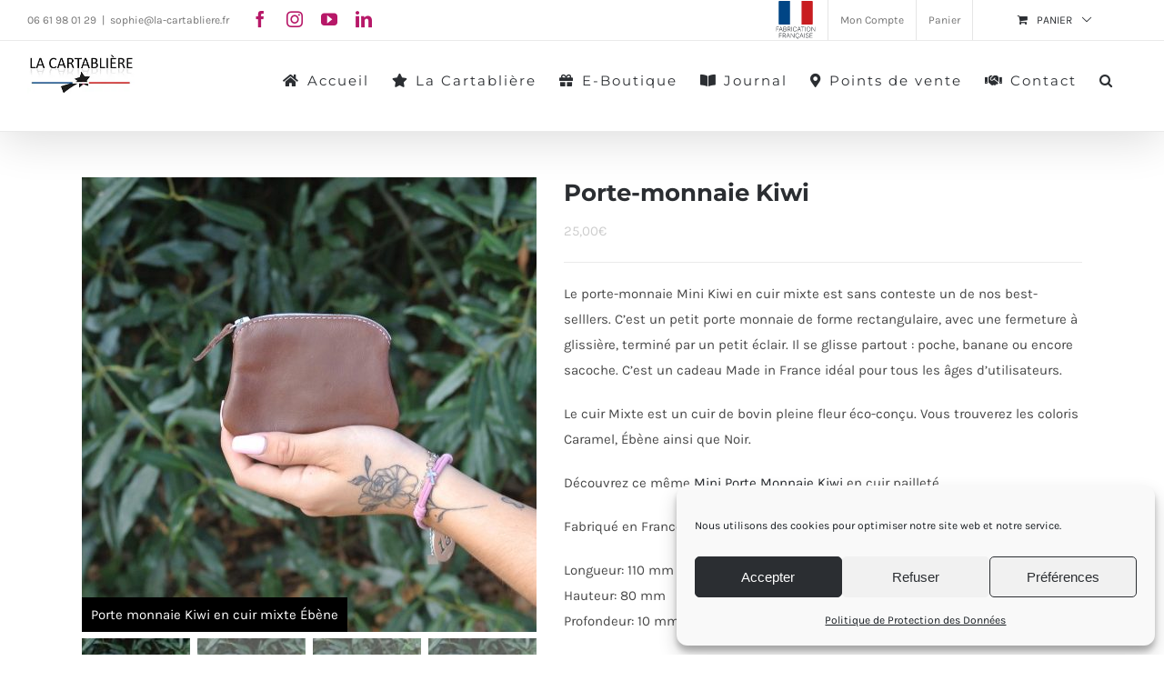

--- FILE ---
content_type: image/svg+xml
request_url: https://lacartabliere.fr/wp-content/uploads/2024/04/fabrication-fr.svg
body_size: 2086
content:
<?xml version="1.0" encoding="UTF-8"?>
<svg xmlns="http://www.w3.org/2000/svg" id="Calque_1" data-name="Calque 1" viewBox="0 0 44 44">
  <defs>
    <style>
      .cls-1 {
        fill: #c81d20;
      }

      .cls-1, .cls-2, .cls-3, .cls-4 {
        stroke-width: 0px;
      }

      .cls-2 {
        fill: #2b2e32;
      }

      .cls-3 {
        fill: #004585;
      }

      .cls-4 {
        fill: #fff;
      }
    </style>
  </defs>
  <g>
    <path class="cls-1" d="M28.25,1h11.5c.55,0,1,.45,1,1v24.04c0,.55-.45,1-1,1h-11.5V1h0Z"></path>
    <rect class="cls-4" x="15.75" y="1" width="12.5" height="26.04"></rect>
    <path class="cls-3" d="M4.25,1h11.5v26.04H4.25c-.55,0-1-.45-1-1V2c0-.55.45-1,1-1Z"></path>
  </g>
  <g>
    <path class="cls-2" d="M.63,34.49v-5.01h2.9v.41H1.09v1.89h2.22v.41H1.09v2.3h-.46Z"></path>
    <path class="cls-2" d="M4.05,34.49h-.48l1.82-5.01h.49l1.82,5.01h-.48l-1.57-4.42h-.03l-1.57,4.42ZM4.4,32.57h2.49v.41h-2.49v-.41Z"></path>
    <path class="cls-2" d="M8.57,34.49v-5.01h1.69c.33,0,.6.06.82.17.22.11.38.27.49.47.11.2.16.42.16.67,0,.21-.03.39-.1.54s-.17.27-.29.36c-.12.09-.26.16-.4.2v.04c.16.01.32.07.47.17.15.1.28.24.37.43.1.18.15.4.15.66s-.06.48-.17.68c-.11.2-.28.35-.52.47-.23.11-.53.17-.89.17h-1.78ZM9.02,31.74h1.28c.2,0,.37-.04.52-.12.15-.08.26-.19.35-.34.08-.14.12-.31.12-.49,0-.27-.09-.48-.26-.65s-.43-.25-.77-.25h-1.23v1.85ZM9.02,34.08h1.33c.39,0,.67-.09.86-.26.19-.17.28-.39.28-.65,0-.19-.05-.36-.14-.52-.09-.15-.22-.28-.39-.37-.17-.09-.36-.14-.59-.14h-1.35v1.93Z"></path>
    <path class="cls-2" d="M13.03,34.49v-5.01h1.62c.36,0,.65.06.89.19s.42.31.54.53c.12.23.18.48.18.78s-.06.55-.18.77c-.12.22-.3.4-.54.52-.24.13-.53.19-.89.19h-1.38v-.42h1.37c.26,0,.48-.04.65-.13.17-.09.3-.21.39-.37.09-.16.13-.35.13-.57s-.04-.41-.13-.57c-.09-.16-.22-.29-.39-.38-.17-.09-.39-.13-.66-.13h-1.15v4.6h-.46ZM15.24,32.22l1.23,2.26h-.53l-1.22-2.26h.52Z"></path>
    <path class="cls-2" d="M17.83,29.47v5.01h-.46v-5.01h.46Z"></path>
    <path class="cls-2" d="M23.09,31.04h-.46c-.03-.17-.1-.33-.18-.48-.09-.15-.2-.27-.33-.38s-.29-.19-.45-.25-.35-.09-.55-.09c-.32,0-.61.08-.87.25-.26.17-.47.41-.62.73-.16.32-.23.71-.23,1.17s.08.86.23,1.18c.16.32.36.56.62.72.26.16.55.25.87.25.2,0,.38-.03.55-.09.17-.06.32-.15.45-.25.13-.11.24-.24.33-.38.09-.15.15-.31.18-.48h.46c-.04.23-.12.44-.23.64-.11.2-.25.37-.43.52s-.37.26-.59.35-.47.13-.74.13c-.42,0-.79-.11-1.12-.32s-.58-.51-.77-.89-.28-.84-.28-1.36.09-.98.28-1.36c.19-.38.44-.68.77-.89s.7-.32,1.12-.32c.27,0,.51.04.74.12s.42.2.59.35c.17.15.31.32.43.52.11.2.19.41.23.64Z"></path>
    <path class="cls-2" d="M24.18,34.49h-.48l1.82-5.01h.49l1.82,5.01h-.48l-1.57-4.42h-.03l-1.57,4.42ZM24.52,32.57h2.49v.41h-2.49v-.41Z"></path>
    <path class="cls-2" d="M27.8,29.89v-.41h3.63v.41h-1.59v4.6h-.46v-4.6h-1.59Z"></path>
    <path class="cls-2" d="M32.92,29.47v5.01h-.46v-5.01h.46Z"></path>
    <path class="cls-2" d="M38.36,31.98c0,.52-.09.98-.28,1.36s-.44.68-.77.9-.7.32-1.12.32-.8-.11-1.12-.32-.58-.51-.77-.9c-.19-.39-.28-.84-.28-1.36s.09-.98.28-1.36c.18-.38.44-.68.77-.9.33-.21.7-.32,1.12-.32s.8.11,1.12.32.58.51.77.9c.19.39.28.84.28,1.36ZM37.91,31.98c0-.45-.07-.83-.22-1.15-.15-.32-.36-.57-.61-.73-.26-.17-.55-.26-.88-.26s-.62.08-.88.26c-.26.17-.46.41-.62.73-.15.32-.23.71-.23,1.15s.08.83.23,1.15c.15.32.35.56.61.73s.55.26.88.26.62-.08.89-.25c.26-.17.46-.41.62-.74.15-.32.22-.7.22-1.15Z"></path>
    <path class="cls-2" d="M43.37,29.47v5.01h-.45l-2.96-4.2h-.04v4.2h-.46v-5.01h.44l2.97,4.2h.04v-4.2h.45Z"></path>
    <g>
      <path class="cls-2" d="M3.72,41.57v-5.01h2.9v.41h-2.44v1.89h2.22v.41h-2.22v2.3h-.46Z"></path>
      <path class="cls-2" d="M7.76,41.57v-5.01h1.62c.36,0,.65.06.89.19s.42.31.54.53c.12.23.18.48.18.78s-.06.55-.18.77c-.12.22-.3.4-.54.52-.24.13-.53.19-.89.19h-1.38v-.42h1.37c.26,0,.48-.04.65-.13.17-.09.3-.21.39-.37.09-.16.13-.35.13-.57s-.04-.41-.13-.57c-.09-.16-.22-.29-.39-.38-.17-.09-.39-.13-.66-.13h-1.15v4.6h-.46ZM9.97,39.31l1.23,2.26h-.53l-1.22-2.26h.52Z"></path>
      <path class="cls-2" d="M12.12,41.57h-.48l1.82-5.01h.49l1.82,5.01h-.48l-1.57-4.42h-.03l-1.57,4.42ZM12.46,39.65h2.49v.41h-2.49v-.41Z"></path>
      <path class="cls-2" d="M20.54,36.56v5.01h-.45l-2.96-4.2h-.04v4.2h-.46v-5.01h.44l2.97,4.2h.04v-4.2h.45Z"></path>
      <path class="cls-2" d="M25.79,38.13h-.46c-.03-.17-.1-.33-.18-.48-.09-.15-.2-.27-.33-.38-.13-.11-.29-.19-.46-.25-.17-.06-.35-.09-.55-.09-.32,0-.6.08-.86.25-.26.17-.47.41-.62.73-.16.32-.23.71-.23,1.17s.08.86.23,1.18c.16.32.36.56.62.72.26.16.55.25.86.25.2,0,.38-.03.55-.09.17-.06.32-.15.46-.25.13-.11.24-.24.33-.38s.15-.31.18-.48h.46c-.04.23-.12.44-.23.64-.11.2-.25.37-.43.52-.17.15-.37.26-.59.35s-.47.13-.74.13c-.42,0-.79-.11-1.12-.32s-.58-.51-.77-.89-.28-.84-.28-1.36.09-.98.28-1.36c.19-.38.44-.68.77-.89s.7-.32,1.12-.32c.27,0,.51.04.74.12s.42.2.59.35c.17.15.31.32.43.52.11.2.19.41.23.64ZM23.61,41.58h.37l-.04.2c.14.02.26.08.36.17.1.09.15.23.15.41,0,.2-.08.35-.23.47-.15.12-.38.18-.67.18l-.02-.31c.16,0,.29-.03.38-.08s.14-.13.14-.25c0-.12-.04-.21-.13-.26-.09-.05-.22-.08-.4-.09l.09-.43Z"></path>
      <path class="cls-2" d="M26.88,41.57h-.48l1.82-5.01h.49l1.82,5.01h-.48l-1.57-4.42h-.03l-1.57,4.42ZM27.22,39.65h2.49v.41h-2.49v-.41Z"></path>
      <path class="cls-2" d="M31.85,36.56v5.01h-.46v-5.01h.46Z"></path>
      <path class="cls-2" d="M35.9,37.81c-.03-.28-.15-.5-.37-.66-.22-.17-.49-.25-.83-.25-.23,0-.44.04-.62.12-.18.08-.32.19-.42.33-.1.14-.15.3-.15.48,0,.13.03.25.09.35.06.1.13.18.23.26s.2.13.32.18c.12.05.24.09.36.13l.53.15c.16.04.32.1.48.17s.31.15.44.26.24.23.32.38.12.33.12.54c0,.27-.07.51-.21.72s-.34.38-.6.51c-.26.12-.57.19-.93.19-.34,0-.64-.06-.89-.17-.25-.11-.45-.27-.59-.47-.14-.2-.22-.43-.24-.7h.47c.02.2.08.36.2.5s.26.24.45.31c.18.07.39.11.61.11.25,0,.47-.04.67-.13.2-.08.35-.2.46-.35s.17-.33.17-.53c0-.17-.04-.31-.13-.43-.09-.11-.21-.21-.37-.29s-.34-.15-.55-.21l-.6-.18c-.39-.12-.7-.28-.92-.49-.22-.21-.33-.47-.33-.79,0-.27.07-.51.22-.71.14-.2.34-.36.59-.48.25-.12.52-.17.83-.17s.59.06.83.17.43.27.57.47c.14.2.22.43.23.68h-.44Z"></path>
      <path class="cls-2" d="M37.52,41.57v-5.01h2.91v.41h-2.45v1.89h2.3v.41h-2.3v1.89h2.5v.41h-2.96Z"></path>
    </g>
  </g>
</svg>


--- FILE ---
content_type: text/javascript; charset=utf-8
request_url: https://lacartabliere.fr/wp-content/plugins/woocommerce-gift-wrapper-plus/assets/js/wcgwp-modal-product.min.js?ver=4.0.2
body_size: 1070
content:
// https://developer.mozilla.org/en-US/docs/Web/API/Element/closest#Polyfill
window.Element&&!Element.prototype.closest&&(Element.prototype.closest=function(e){var t,o=(this.document||this.ownerDocument).querySelectorAll(e),n=this;do{for(t=o.length;--t>=0&&o.item(t)!==n;);}while(t<0&&(n=n.parentElement));return n});
const WCGWPProductModal=new Modal({el:document.getElementById("giftwrap_modal_product"),appendTo:"body"});var wcgwpProduct={init:function(){this.cacheDom(),this.addWrap.style.display="block",this.removeWrap.style.display="none",this.checkAltInputs(),this.bindUIfunctions()},cacheDom:function(){this.addWrap=document.querySelector(".wcgwp_add_wrap"),this.removeWrap=document.querySelector(".wcgwp_remove_wrap")},checkAltInputs:function(){if(1==wcgwpAlt){const e=document.getElementsByClassName("wcgwp_product_input");for(let t=0;t<e.length;t++)e[t].checked=!1}},bindUIfunctions:function(){document.addEventListener("click",function(e){if(!e.target.matches(".wcgwp-modal-toggle_product"))return;const t=document.querySelector(".wcgwp_detail_holder");if(t){const e=document.getElementById("giftwrap_modal_product");prodID=this.getSelection(e),this.resetHolder(t,prodID)}WCGWPProductModal.show()}.bind(this)),"yes"==wcgwpAnimate&&(WCGWPProductModal.on("show",function(e,t){wcgwpOutAnimation&&document.querySelector(".modal-dialog").classList.remove("animate__"+wcgwpOutAnimation,"animate__animated"),wcgwpInAnimation&&document.querySelector(".modal-dialog").classList.add("animate__"+wcgwpInAnimation,"animate__animated")}),WCGWPProductModal.on("hide",function(e,t){wcgwpInAnimation&&document.querySelector(".modal-dialog").classList.remove("animate__"+wcgwpInAnimation,"animate__animated"),wcgwpOutAnimation&&document.querySelector(".modal-dialog").classList.add("animate__"+wcgwpOutAnimation,"animate__animated")})),WCGWPProductModal.on("dismiss",function(e,t){if(t.target.matches(".giftwrap_cancel")){const e=document.getElementsByClassName("giftwrap_li");for(let t=0;t<e.length;t++){(a=(n=e[t].getElementsByTagName("input"))[0].checked)&&(n[0].checked=!1)}const t=document.getElementById("wcgwp_notes_product");t&&t.value&&(t.value="")}if(this.addWrap.style.display="block",this.removeWrap.style.display="none",t.target.matches(".giftwrap_submit")){const e=document.getElementsByClassName("giftwrap_li");for(let t=0;t<e.length;t++){var n,a;if(a=(n=e[t].getElementsByClassName("wcgwp_product_input"))[0].checked)break}if(a)this.addWrap.style.display="none",this.removeWrap.style.display="block";else{const e=document.getElementsByClassName("wcgwp_single_checkbox");e&&(e[0].checked=!0,this.addWrap.style.display="none",this.removeWrap.style.display="block")}}}.bind(this)),document.addEventListener("change",function(e){if(!e.target.classList.contains("wcgwp_product_input"))return;const t=e.target.closest(".giftwrapper_products_modal"),n=document.querySelector("#"+t.id+" .wcgwp_detail_holder");if(!n)return;const a=e.target.value;this.resetHolder(n,a)}.bind(this))},getSelection:function(e){const t=e.getElementsByClassName("giftwrap_li");var n=t[0].getElementsByTagName("input")[0].value;for(let e=0;e<t.length;e++){var a=t[e].getElementsByTagName("input");if(a[0].checked){n=a[0].value;break}}return n},resetHolder:function(e,t){for(;e.firstChild;)e.removeChild(e.firstChild);var n=document.querySelector(".product-"+t).innerHTML;e.innerHTML+=n,document.querySelector('input[value="'+t+'"]').checked=!0}};wcgwpProduct.init();